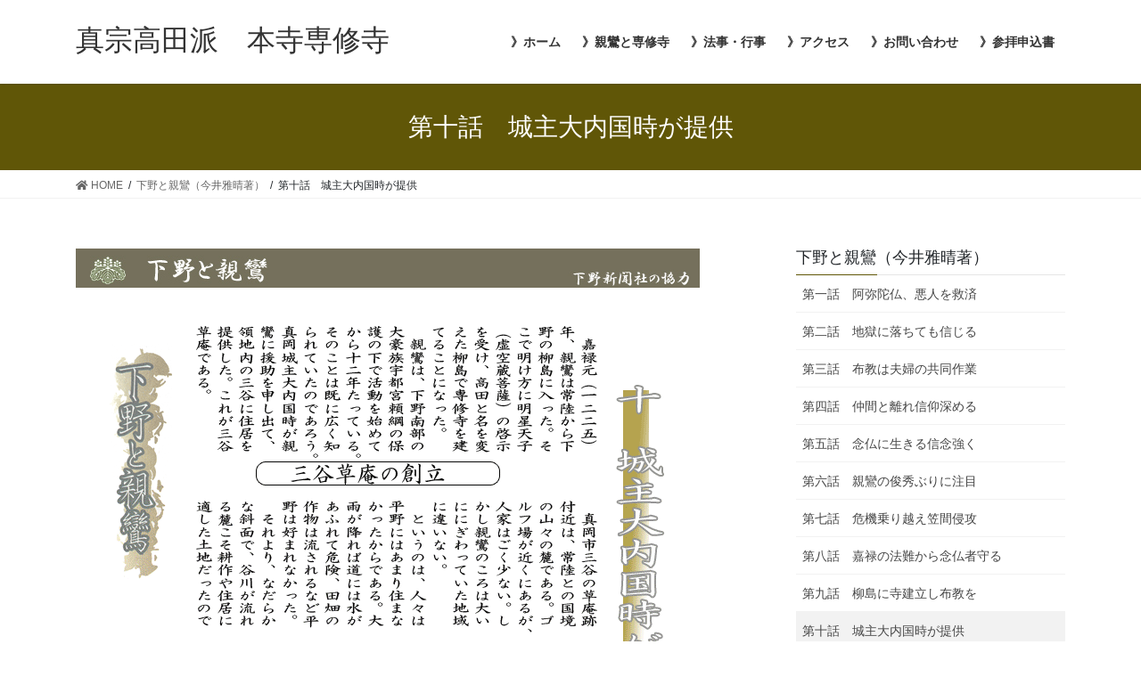

--- FILE ---
content_type: text/html; charset=UTF-8
request_url: https://honji-senjuji.jp/simotuketosinran/10wa/
body_size: 9937
content:
<!DOCTYPE html>
<html lang="ja">
<head>
<meta charset="utf-8">
<meta http-equiv="X-UA-Compatible" content="IE=edge">
<meta name="viewport" content="width=device-width, initial-scale=1">
<title>第十話　城主大内国時が提供 &#8211; 真宗高田派　本寺専修寺</title>
<meta name='robots' content='max-image-preview:large'/>
<link rel='dns-prefetch' href='//webfonts.xserver.jp'/>
<link rel='dns-prefetch' href='//s.w.org'/>
<link rel="alternate" type="application/rss+xml" title="真宗高田派　本寺専修寺 &raquo; フィード" href="https://honji-senjuji.jp/feed/"/>
<link rel="alternate" type="application/rss+xml" title="真宗高田派　本寺専修寺 &raquo; コメントフィード" href="https://honji-senjuji.jp/comments/feed/"/>
<script type="text/javascript">window._wpemojiSettings={"baseUrl":"https:\/\/s.w.org\/images\/core\/emoji\/13.1.0\/72x72\/","ext":".png","svgUrl":"https:\/\/s.w.org\/images\/core\/emoji\/13.1.0\/svg\/","svgExt":".svg","source":{"concatemoji":"https:\/\/honji-senjuji.jp\/new\/wp-includes\/js\/wp-emoji-release.min.js?ver=5.9.12"}};!function(e,a,t){var n,r,o,i=a.createElement("canvas"),p=i.getContext&&i.getContext("2d");function s(e,t){var a=String.fromCharCode;p.clearRect(0,0,i.width,i.height),p.fillText(a.apply(this,e),0,0);e=i.toDataURL();return p.clearRect(0,0,i.width,i.height),p.fillText(a.apply(this,t),0,0),e===i.toDataURL()}function c(e){var t=a.createElement("script");t.src=e,t.defer=t.type="text/javascript",a.getElementsByTagName("head")[0].appendChild(t)}for(o=Array("flag","emoji"),t.supports={everything:!0,everythingExceptFlag:!0},r=0;r<o.length;r++)t.supports[o[r]]=function(e){if(!p||!p.fillText)return!1;switch(p.textBaseline="top",p.font="600 32px Arial",e){case"flag":return s([127987,65039,8205,9895,65039],[127987,65039,8203,9895,65039])?!1:!s([55356,56826,55356,56819],[55356,56826,8203,55356,56819])&&!s([55356,57332,56128,56423,56128,56418,56128,56421,56128,56430,56128,56423,56128,56447],[55356,57332,8203,56128,56423,8203,56128,56418,8203,56128,56421,8203,56128,56430,8203,56128,56423,8203,56128,56447]);case"emoji":return!s([10084,65039,8205,55357,56613],[10084,65039,8203,55357,56613])}return!1}(o[r]),t.supports.everything=t.supports.everything&&t.supports[o[r]],"flag"!==o[r]&&(t.supports.everythingExceptFlag=t.supports.everythingExceptFlag&&t.supports[o[r]]);t.supports.everythingExceptFlag=t.supports.everythingExceptFlag&&!t.supports.flag,t.DOMReady=!1,t.readyCallback=function(){t.DOMReady=!0},t.supports.everything||(n=function(){t.readyCallback()},a.addEventListener?(a.addEventListener("DOMContentLoaded",n,!1),e.addEventListener("load",n,!1)):(e.attachEvent("onload",n),a.attachEvent("onreadystatechange",function(){"complete"===a.readyState&&t.readyCallback()})),(n=t.source||{}).concatemoji?c(n.concatemoji):n.wpemoji&&n.twemoji&&(c(n.twemoji),c(n.wpemoji)))}(window,document,window._wpemojiSettings);</script>
<style type="text/css">
img.wp-smiley,
img.emoji {
	display: inline !important;
	border: none !important;
	box-shadow: none !important;
	height: 1em !important;
	width: 1em !important;
	margin: 0 0.07em !important;
	vertical-align: -0.1em !important;
	background: none !important;
	padding: 0 !important;
}
</style>
	<link rel='stylesheet' id='wp-block-library-css' href='https://honji-senjuji.jp/new/wp-includes/css/dist/block-library/style.min.css?ver=5.9.12' type='text/css' media='all'/>
<link rel='stylesheet' id='wp-components-css' href='https://honji-senjuji.jp/new/wp-includes/css/dist/components/style.min.css?ver=5.9.12' type='text/css' media='all'/>
<link rel='stylesheet' id='wp-block-editor-css' href='https://honji-senjuji.jp/new/wp-includes/css/dist/block-editor/style.min.css?ver=5.9.12' type='text/css' media='all'/>
<link rel='stylesheet' id='wp-nux-css' href='https://honji-senjuji.jp/new/wp-includes/css/dist/nux/style.min.css?ver=5.9.12' type='text/css' media='all'/>
<link rel='stylesheet' id='wp-reusable-blocks-css' href='https://honji-senjuji.jp/new/wp-includes/css/dist/reusable-blocks/style.min.css?ver=5.9.12' type='text/css' media='all'/>
<link rel='stylesheet' id='wp-editor-css' href='https://honji-senjuji.jp/new/wp-includes/css/dist/editor/style.min.css?ver=5.9.12' type='text/css' media='all'/>
<link rel='stylesheet' id='block-robo-gallery-style-css-css' href='https://honji-senjuji.jp/new/wp-content/plugins/robo-gallery/includes/extensions/block/dist/blocks.style.build.css?ver=3.2.23' type='text/css' media='all'/>
<style id='global-styles-inline-css' type='text/css'>
body{--wp--preset--color--black: #000000;--wp--preset--color--cyan-bluish-gray: #abb8c3;--wp--preset--color--white: #ffffff;--wp--preset--color--pale-pink: #f78da7;--wp--preset--color--vivid-red: #cf2e2e;--wp--preset--color--luminous-vivid-orange: #ff6900;--wp--preset--color--luminous-vivid-amber: #fcb900;--wp--preset--color--light-green-cyan: #7bdcb5;--wp--preset--color--vivid-green-cyan: #00d084;--wp--preset--color--pale-cyan-blue: #8ed1fc;--wp--preset--color--vivid-cyan-blue: #0693e3;--wp--preset--color--vivid-purple: #9b51e0;--wp--preset--gradient--vivid-cyan-blue-to-vivid-purple: linear-gradient(135deg,rgba(6,147,227,1) 0%,rgb(155,81,224) 100%);--wp--preset--gradient--light-green-cyan-to-vivid-green-cyan: linear-gradient(135deg,rgb(122,220,180) 0%,rgb(0,208,130) 100%);--wp--preset--gradient--luminous-vivid-amber-to-luminous-vivid-orange: linear-gradient(135deg,rgba(252,185,0,1) 0%,rgba(255,105,0,1) 100%);--wp--preset--gradient--luminous-vivid-orange-to-vivid-red: linear-gradient(135deg,rgba(255,105,0,1) 0%,rgb(207,46,46) 100%);--wp--preset--gradient--very-light-gray-to-cyan-bluish-gray: linear-gradient(135deg,rgb(238,238,238) 0%,rgb(169,184,195) 100%);--wp--preset--gradient--cool-to-warm-spectrum: linear-gradient(135deg,rgb(74,234,220) 0%,rgb(151,120,209) 20%,rgb(207,42,186) 40%,rgb(238,44,130) 60%,rgb(251,105,98) 80%,rgb(254,248,76) 100%);--wp--preset--gradient--blush-light-purple: linear-gradient(135deg,rgb(255,206,236) 0%,rgb(152,150,240) 100%);--wp--preset--gradient--blush-bordeaux: linear-gradient(135deg,rgb(254,205,165) 0%,rgb(254,45,45) 50%,rgb(107,0,62) 100%);--wp--preset--gradient--luminous-dusk: linear-gradient(135deg,rgb(255,203,112) 0%,rgb(199,81,192) 50%,rgb(65,88,208) 100%);--wp--preset--gradient--pale-ocean: linear-gradient(135deg,rgb(255,245,203) 0%,rgb(182,227,212) 50%,rgb(51,167,181) 100%);--wp--preset--gradient--electric-grass: linear-gradient(135deg,rgb(202,248,128) 0%,rgb(113,206,126) 100%);--wp--preset--gradient--midnight: linear-gradient(135deg,rgb(2,3,129) 0%,rgb(40,116,252) 100%);--wp--preset--duotone--dark-grayscale: url('#wp-duotone-dark-grayscale');--wp--preset--duotone--grayscale: url('#wp-duotone-grayscale');--wp--preset--duotone--purple-yellow: url('#wp-duotone-purple-yellow');--wp--preset--duotone--blue-red: url('#wp-duotone-blue-red');--wp--preset--duotone--midnight: url('#wp-duotone-midnight');--wp--preset--duotone--magenta-yellow: url('#wp-duotone-magenta-yellow');--wp--preset--duotone--purple-green: url('#wp-duotone-purple-green');--wp--preset--duotone--blue-orange: url('#wp-duotone-blue-orange');--wp--preset--font-size--small: 13px;--wp--preset--font-size--medium: 20px;--wp--preset--font-size--large: 36px;--wp--preset--font-size--x-large: 42px;}.has-black-color{color: var(--wp--preset--color--black) !important;}.has-cyan-bluish-gray-color{color: var(--wp--preset--color--cyan-bluish-gray) !important;}.has-white-color{color: var(--wp--preset--color--white) !important;}.has-pale-pink-color{color: var(--wp--preset--color--pale-pink) !important;}.has-vivid-red-color{color: var(--wp--preset--color--vivid-red) !important;}.has-luminous-vivid-orange-color{color: var(--wp--preset--color--luminous-vivid-orange) !important;}.has-luminous-vivid-amber-color{color: var(--wp--preset--color--luminous-vivid-amber) !important;}.has-light-green-cyan-color{color: var(--wp--preset--color--light-green-cyan) !important;}.has-vivid-green-cyan-color{color: var(--wp--preset--color--vivid-green-cyan) !important;}.has-pale-cyan-blue-color{color: var(--wp--preset--color--pale-cyan-blue) !important;}.has-vivid-cyan-blue-color{color: var(--wp--preset--color--vivid-cyan-blue) !important;}.has-vivid-purple-color{color: var(--wp--preset--color--vivid-purple) !important;}.has-black-background-color{background-color: var(--wp--preset--color--black) !important;}.has-cyan-bluish-gray-background-color{background-color: var(--wp--preset--color--cyan-bluish-gray) !important;}.has-white-background-color{background-color: var(--wp--preset--color--white) !important;}.has-pale-pink-background-color{background-color: var(--wp--preset--color--pale-pink) !important;}.has-vivid-red-background-color{background-color: var(--wp--preset--color--vivid-red) !important;}.has-luminous-vivid-orange-background-color{background-color: var(--wp--preset--color--luminous-vivid-orange) !important;}.has-luminous-vivid-amber-background-color{background-color: var(--wp--preset--color--luminous-vivid-amber) !important;}.has-light-green-cyan-background-color{background-color: var(--wp--preset--color--light-green-cyan) !important;}.has-vivid-green-cyan-background-color{background-color: var(--wp--preset--color--vivid-green-cyan) !important;}.has-pale-cyan-blue-background-color{background-color: var(--wp--preset--color--pale-cyan-blue) !important;}.has-vivid-cyan-blue-background-color{background-color: var(--wp--preset--color--vivid-cyan-blue) !important;}.has-vivid-purple-background-color{background-color: var(--wp--preset--color--vivid-purple) !important;}.has-black-border-color{border-color: var(--wp--preset--color--black) !important;}.has-cyan-bluish-gray-border-color{border-color: var(--wp--preset--color--cyan-bluish-gray) !important;}.has-white-border-color{border-color: var(--wp--preset--color--white) !important;}.has-pale-pink-border-color{border-color: var(--wp--preset--color--pale-pink) !important;}.has-vivid-red-border-color{border-color: var(--wp--preset--color--vivid-red) !important;}.has-luminous-vivid-orange-border-color{border-color: var(--wp--preset--color--luminous-vivid-orange) !important;}.has-luminous-vivid-amber-border-color{border-color: var(--wp--preset--color--luminous-vivid-amber) !important;}.has-light-green-cyan-border-color{border-color: var(--wp--preset--color--light-green-cyan) !important;}.has-vivid-green-cyan-border-color{border-color: var(--wp--preset--color--vivid-green-cyan) !important;}.has-pale-cyan-blue-border-color{border-color: var(--wp--preset--color--pale-cyan-blue) !important;}.has-vivid-cyan-blue-border-color{border-color: var(--wp--preset--color--vivid-cyan-blue) !important;}.has-vivid-purple-border-color{border-color: var(--wp--preset--color--vivid-purple) !important;}.has-vivid-cyan-blue-to-vivid-purple-gradient-background{background: var(--wp--preset--gradient--vivid-cyan-blue-to-vivid-purple) !important;}.has-light-green-cyan-to-vivid-green-cyan-gradient-background{background: var(--wp--preset--gradient--light-green-cyan-to-vivid-green-cyan) !important;}.has-luminous-vivid-amber-to-luminous-vivid-orange-gradient-background{background: var(--wp--preset--gradient--luminous-vivid-amber-to-luminous-vivid-orange) !important;}.has-luminous-vivid-orange-to-vivid-red-gradient-background{background: var(--wp--preset--gradient--luminous-vivid-orange-to-vivid-red) !important;}.has-very-light-gray-to-cyan-bluish-gray-gradient-background{background: var(--wp--preset--gradient--very-light-gray-to-cyan-bluish-gray) !important;}.has-cool-to-warm-spectrum-gradient-background{background: var(--wp--preset--gradient--cool-to-warm-spectrum) !important;}.has-blush-light-purple-gradient-background{background: var(--wp--preset--gradient--blush-light-purple) !important;}.has-blush-bordeaux-gradient-background{background: var(--wp--preset--gradient--blush-bordeaux) !important;}.has-luminous-dusk-gradient-background{background: var(--wp--preset--gradient--luminous-dusk) !important;}.has-pale-ocean-gradient-background{background: var(--wp--preset--gradient--pale-ocean) !important;}.has-electric-grass-gradient-background{background: var(--wp--preset--gradient--electric-grass) !important;}.has-midnight-gradient-background{background: var(--wp--preset--gradient--midnight) !important;}.has-small-font-size{font-size: var(--wp--preset--font-size--small) !important;}.has-medium-font-size{font-size: var(--wp--preset--font-size--medium) !important;}.has-large-font-size{font-size: var(--wp--preset--font-size--large) !important;}.has-x-large-font-size{font-size: var(--wp--preset--font-size--x-large) !important;}
</style>
<link rel='stylesheet' id='contact-form-7-css' href='https://honji-senjuji.jp/new/wp-content/plugins/contact-form-7/includes/css/styles.css?ver=5.5.4' type='text/css' media='all'/>
<style id='contact-form-7-inline-css' type='text/css'>
.wpcf7 .wpcf7-recaptcha iframe {margin-bottom: 0;}.wpcf7 .wpcf7-recaptcha[data-align="center"] > div {margin: 0 auto;}.wpcf7 .wpcf7-recaptcha[data-align="right"] > div {margin: 0 0 0 auto;}
</style>
<link rel='stylesheet' id='ctf_styles-css' href='https://honji-senjuji.jp/new/wp-content/plugins/custom-twitter-feeds/css/ctf-styles.min.css?ver=2.2.4' type='text/css' media='all'/>
<link rel='stylesheet' id='whats-new-style-css' href='https://honji-senjuji.jp/new/wp-content/plugins/whats-new-genarator/whats-new.css?ver=2.0.2' type='text/css' media='all'/>
<link rel='stylesheet' id='bootstrap-4-style-css' href='https://honji-senjuji.jp/new/wp-content/themes/lightning/_g2/library/bootstrap-4/css/bootstrap.min.css?ver=4.5.0' type='text/css' media='all'/>
<link rel='stylesheet' id='lightning-common-style-css' href='https://honji-senjuji.jp/new/wp-content/themes/lightning/_g2/assets/css/common.css?ver=14.13.5' type='text/css' media='all'/>
<style id='lightning-common-style-inline-css' type='text/css'>
/* vk-mobile-nav */:root {--vk-mobile-nav-menu-btn-bg-src: url("https://honji-senjuji.jp/new/wp-content/themes/lightning/_g2/inc/vk-mobile-nav/package//images/vk-menu-btn-black.svg");--vk-mobile-nav-menu-btn-close-bg-src: url("https://honji-senjuji.jp/new/wp-content/themes/lightning/_g2/inc/vk-mobile-nav/package//images/vk-menu-close-black.svg");--vk-menu-acc-icon-open-black-bg-src: url("https://honji-senjuji.jp/new/wp-content/themes/lightning/_g2/inc/vk-mobile-nav/package//images/vk-menu-acc-icon-open-black.svg");--vk-menu-acc-icon-open-white-bg-src: url("https://honji-senjuji.jp/new/wp-content/themes/lightning/_g2/inc/vk-mobile-nav/package//images/vk-menu-acc-icon-open-white.svg");--vk-menu-acc-icon-close-black-bg-src: url("https://honji-senjuji.jp/new/wp-content/themes/lightning/_g2/inc/vk-mobile-nav/package//images/vk-menu-close-black.svg");--vk-menu-acc-icon-close-white-bg-src: url("https://honji-senjuji.jp/new/wp-content/themes/lightning/_g2/inc/vk-mobile-nav/package//images/vk-menu-close-white.svg");}
</style>
<link rel='stylesheet' id='lightning-design-style-css' href='https://honji-senjuji.jp/new/wp-content/themes/lightning/_g2/design-skin/origin2/css/style.css?ver=14.13.5' type='text/css' media='all'/>
<style id='lightning-design-style-inline-css' type='text/css'>
:root {--color-key:#605607;--color-key-dark:#af633d;}
/* ltg common custom */:root {--vk-menu-acc-btn-border-color:#333;--vk-color-primary:#605607;--vk-color-primary-dark:#af633d;--vk-color-primary-vivid:#695e07;--color-key:#605607;--color-key-dark:#af633d;}.veu_color_txt_key { color:#af633d ; }.veu_color_bg_key { background-color:#af633d ; }.veu_color_border_key { border-color:#af633d ; }.btn-default { border-color:#605607;color:#605607;}.btn-default:focus,.btn-default:hover { border-color:#605607;background-color: #605607; }.wp-block-search__button,.btn-primary { background-color:#605607;border-color:#af633d; }.wp-block-search__button:focus,.wp-block-search__button:hover,.btn-primary:not(:disabled):not(.disabled):active,.btn-primary:focus,.btn-primary:hover { background-color:#af633d;border-color:#605607; }.btn-outline-primary { color : #605607 ; border-color:#605607; }.btn-outline-primary:not(:disabled):not(.disabled):active,.btn-outline-primary:focus,.btn-outline-primary:hover { color : #fff; background-color:#605607;border-color:#af633d; }a { color:#337ab7; }
.tagcloud a:before { font-family: "Font Awesome 5 Free";content: "\f02b";font-weight: bold; }
.media .media-body .media-heading a:hover { color:#605607; }@media (min-width: 768px){.gMenu > li:before,.gMenu > li.menu-item-has-children::after { border-bottom-color:#af633d }.gMenu li li { background-color:#af633d }.gMenu li li a:hover { background-color:#605607; }} /* @media (min-width: 768px) */.page-header { background-color:#605607; }h2,.mainSection-title { border-top-color:#605607; }h3:after,.subSection-title:after { border-bottom-color:#605607; }ul.page-numbers li span.page-numbers.current,.page-link dl .post-page-numbers.current { background-color:#605607; }.pager li > a { border-color:#605607;color:#605607;}.pager li > a:hover { background-color:#605607;color:#fff;}.siteFooter { border-top-color:#605607; }dt { border-left-color:#605607; }:root {--g_nav_main_acc_icon_open_url:url(https://honji-senjuji.jp/new/wp-content/themes/lightning/_g2/inc/vk-mobile-nav/package/images/vk-menu-acc-icon-open-black.svg);--g_nav_main_acc_icon_close_url: url(https://honji-senjuji.jp/new/wp-content/themes/lightning/_g2/inc/vk-mobile-nav/package/images/vk-menu-close-black.svg);--g_nav_sub_acc_icon_open_url: url(https://honji-senjuji.jp/new/wp-content/themes/lightning/_g2/inc/vk-mobile-nav/package/images/vk-menu-acc-icon-open-white.svg);--g_nav_sub_acc_icon_close_url: url(https://honji-senjuji.jp/new/wp-content/themes/lightning/_g2/inc/vk-mobile-nav/package/images/vk-menu-close-white.svg);}
</style>
<link rel='stylesheet' id='lightning-theme-style-css' href='https://honji-senjuji.jp/new/wp-content/themes/lightning/style.css?ver=14.13.5' type='text/css' media='all'/>
<link rel='stylesheet' id='vk-font-awesome-css' href='https://honji-senjuji.jp/new/wp-content/themes/lightning/inc/font-awesome/package/versions/5/css/all.min.css?ver=5.13.0' type='text/css' media='all'/>
<script type='text/javascript' src='https://honji-senjuji.jp/new/wp-includes/js/jquery/jquery.min.js?ver=3.6.0' id='jquery-core-js'></script>
<script type='text/javascript' src='https://honji-senjuji.jp/new/wp-includes/js/jquery/jquery-migrate.min.js?ver=3.3.2' id='jquery-migrate-js'></script>
<script type='text/javascript' src='//webfonts.xserver.jp/js/xserverv3.js?fadein=0&#038;ver=2.0.8' id='typesquare_std-js'></script>
<link rel="https://api.w.org/" href="https://honji-senjuji.jp/wp-json/"/><link rel="alternate" type="application/json" href="https://honji-senjuji.jp/wp-json/wp/v2/pages/1892"/><link rel="EditURI" type="application/rsd+xml" title="RSD" href="https://honji-senjuji.jp/new/xmlrpc.php?rsd"/>
<link rel="wlwmanifest" type="application/wlwmanifest+xml" href="https://honji-senjuji.jp/new/wp-includes/wlwmanifest.xml"/> 
<meta name="generator" content="WordPress 5.9.12"/>
<link rel="canonical" href="https://honji-senjuji.jp/simotuketosinran/10wa/"/>
<link rel='shortlink' href='https://honji-senjuji.jp/?p=1892'/>
<link rel="alternate" type="application/json+oembed" href="https://honji-senjuji.jp/wp-json/oembed/1.0/embed?url=https%3A%2F%2Fhonji-senjuji.jp%2Fsimotuketosinran%2F10wa%2F"/>
<link rel="alternate" type="text/xml+oembed" href="https://honji-senjuji.jp/wp-json/oembed/1.0/embed?url=https%3A%2F%2Fhonji-senjuji.jp%2Fsimotuketosinran%2F10wa%2F&#038;format=xml"/>
<script type="text/javascript">jQuery(document).ready(function(){jQuery('img[usemap]').rwdImageMaps();});</script>
<style type="text/css">
	img[usemap] { max-width: 100%; height: auto; }
</style>
<style id="lightning-color-custom-for-plugins" type="text/css">/* ltg theme common */.color_key_bg,.color_key_bg_hover:hover{background-color: #605607;}.color_key_txt,.color_key_txt_hover:hover{color: #605607;}.color_key_border,.color_key_border_hover:hover{border-color: #605607;}.color_key_dark_bg,.color_key_dark_bg_hover:hover{background-color: #af633d;}.color_key_dark_txt,.color_key_dark_txt_hover:hover{color: #af633d;}.color_key_dark_border,.color_key_dark_border_hover:hover{border-color: #af633d;}</style><link rel="icon" href="https://honji-senjuji.jp/new/wp-content/uploads/2020/04/cropped-head02-1-32x32.gif" sizes="32x32"/>
<link rel="icon" href="https://honji-senjuji.jp/new/wp-content/uploads/2020/04/cropped-head02-1-192x192.gif" sizes="192x192"/>
<link rel="apple-touch-icon" href="https://honji-senjuji.jp/new/wp-content/uploads/2020/04/cropped-head02-1-180x180.gif"/>
<meta name="msapplication-TileImage" content="https://honji-senjuji.jp/new/wp-content/uploads/2020/04/cropped-head02-1-270x270.gif"/>

</head>
<body data-rsssl=1 class="page-template-default page page-id-1892 page-child parent-pageid-1785 bootstrap4 device-pc fa_v5_css">
<a class="skip-link screen-reader-text" href="#main">コンテンツへスキップ</a>
<a class="skip-link screen-reader-text" href="#vk-mobile-nav">ナビゲーションに移動</a>
<svg xmlns="http://www.w3.org/2000/svg" viewBox="0 0 0 0" width="0" height="0" focusable="false" role="none" style="visibility: hidden; position: absolute; left: -9999px; overflow: hidden;"><defs><filter id="wp-duotone-dark-grayscale"><feColorMatrix color-interpolation-filters="sRGB" type="matrix" values=" .299 .587 .114 0 0 .299 .587 .114 0 0 .299 .587 .114 0 0 .299 .587 .114 0 0 "/><feComponentTransfer color-interpolation-filters="sRGB"><feFuncR type="table" tableValues="0 0.49803921568627"/><feFuncG type="table" tableValues="0 0.49803921568627"/><feFuncB type="table" tableValues="0 0.49803921568627"/><feFuncA type="table" tableValues="1 1"/></feComponentTransfer><feComposite in2="SourceGraphic" operator="in"/></filter></defs></svg><svg xmlns="http://www.w3.org/2000/svg" viewBox="0 0 0 0" width="0" height="0" focusable="false" role="none" style="visibility: hidden; position: absolute; left: -9999px; overflow: hidden;"><defs><filter id="wp-duotone-grayscale"><feColorMatrix color-interpolation-filters="sRGB" type="matrix" values=" .299 .587 .114 0 0 .299 .587 .114 0 0 .299 .587 .114 0 0 .299 .587 .114 0 0 "/><feComponentTransfer color-interpolation-filters="sRGB"><feFuncR type="table" tableValues="0 1"/><feFuncG type="table" tableValues="0 1"/><feFuncB type="table" tableValues="0 1"/><feFuncA type="table" tableValues="1 1"/></feComponentTransfer><feComposite in2="SourceGraphic" operator="in"/></filter></defs></svg><svg xmlns="http://www.w3.org/2000/svg" viewBox="0 0 0 0" width="0" height="0" focusable="false" role="none" style="visibility: hidden; position: absolute; left: -9999px; overflow: hidden;"><defs><filter id="wp-duotone-purple-yellow"><feColorMatrix color-interpolation-filters="sRGB" type="matrix" values=" .299 .587 .114 0 0 .299 .587 .114 0 0 .299 .587 .114 0 0 .299 .587 .114 0 0 "/><feComponentTransfer color-interpolation-filters="sRGB"><feFuncR type="table" tableValues="0.54901960784314 0.98823529411765"/><feFuncG type="table" tableValues="0 1"/><feFuncB type="table" tableValues="0.71764705882353 0.25490196078431"/><feFuncA type="table" tableValues="1 1"/></feComponentTransfer><feComposite in2="SourceGraphic" operator="in"/></filter></defs></svg><svg xmlns="http://www.w3.org/2000/svg" viewBox="0 0 0 0" width="0" height="0" focusable="false" role="none" style="visibility: hidden; position: absolute; left: -9999px; overflow: hidden;"><defs><filter id="wp-duotone-blue-red"><feColorMatrix color-interpolation-filters="sRGB" type="matrix" values=" .299 .587 .114 0 0 .299 .587 .114 0 0 .299 .587 .114 0 0 .299 .587 .114 0 0 "/><feComponentTransfer color-interpolation-filters="sRGB"><feFuncR type="table" tableValues="0 1"/><feFuncG type="table" tableValues="0 0.27843137254902"/><feFuncB type="table" tableValues="0.5921568627451 0.27843137254902"/><feFuncA type="table" tableValues="1 1"/></feComponentTransfer><feComposite in2="SourceGraphic" operator="in"/></filter></defs></svg><svg xmlns="http://www.w3.org/2000/svg" viewBox="0 0 0 0" width="0" height="0" focusable="false" role="none" style="visibility: hidden; position: absolute; left: -9999px; overflow: hidden;"><defs><filter id="wp-duotone-midnight"><feColorMatrix color-interpolation-filters="sRGB" type="matrix" values=" .299 .587 .114 0 0 .299 .587 .114 0 0 .299 .587 .114 0 0 .299 .587 .114 0 0 "/><feComponentTransfer color-interpolation-filters="sRGB"><feFuncR type="table" tableValues="0 0"/><feFuncG type="table" tableValues="0 0.64705882352941"/><feFuncB type="table" tableValues="0 1"/><feFuncA type="table" tableValues="1 1"/></feComponentTransfer><feComposite in2="SourceGraphic" operator="in"/></filter></defs></svg><svg xmlns="http://www.w3.org/2000/svg" viewBox="0 0 0 0" width="0" height="0" focusable="false" role="none" style="visibility: hidden; position: absolute; left: -9999px; overflow: hidden;"><defs><filter id="wp-duotone-magenta-yellow"><feColorMatrix color-interpolation-filters="sRGB" type="matrix" values=" .299 .587 .114 0 0 .299 .587 .114 0 0 .299 .587 .114 0 0 .299 .587 .114 0 0 "/><feComponentTransfer color-interpolation-filters="sRGB"><feFuncR type="table" tableValues="0.78039215686275 1"/><feFuncG type="table" tableValues="0 0.94901960784314"/><feFuncB type="table" tableValues="0.35294117647059 0.47058823529412"/><feFuncA type="table" tableValues="1 1"/></feComponentTransfer><feComposite in2="SourceGraphic" operator="in"/></filter></defs></svg><svg xmlns="http://www.w3.org/2000/svg" viewBox="0 0 0 0" width="0" height="0" focusable="false" role="none" style="visibility: hidden; position: absolute; left: -9999px; overflow: hidden;"><defs><filter id="wp-duotone-purple-green"><feColorMatrix color-interpolation-filters="sRGB" type="matrix" values=" .299 .587 .114 0 0 .299 .587 .114 0 0 .299 .587 .114 0 0 .299 .587 .114 0 0 "/><feComponentTransfer color-interpolation-filters="sRGB"><feFuncR type="table" tableValues="0.65098039215686 0.40392156862745"/><feFuncG type="table" tableValues="0 1"/><feFuncB type="table" tableValues="0.44705882352941 0.4"/><feFuncA type="table" tableValues="1 1"/></feComponentTransfer><feComposite in2="SourceGraphic" operator="in"/></filter></defs></svg><svg xmlns="http://www.w3.org/2000/svg" viewBox="0 0 0 0" width="0" height="0" focusable="false" role="none" style="visibility: hidden; position: absolute; left: -9999px; overflow: hidden;"><defs><filter id="wp-duotone-blue-orange"><feColorMatrix color-interpolation-filters="sRGB" type="matrix" values=" .299 .587 .114 0 0 .299 .587 .114 0 0 .299 .587 .114 0 0 .299 .587 .114 0 0 "/><feComponentTransfer color-interpolation-filters="sRGB"><feFuncR type="table" tableValues="0.098039215686275 1"/><feFuncG type="table" tableValues="0 0.66274509803922"/><feFuncB type="table" tableValues="0.84705882352941 0.41960784313725"/><feFuncA type="table" tableValues="1 1"/></feComponentTransfer><feComposite in2="SourceGraphic" operator="in"/></filter></defs></svg><header class="siteHeader">
		<div class="container siteHeadContainer">
		<div class="navbar-header">
						<p class="navbar-brand siteHeader_logo">
			<a href="https://honji-senjuji.jp/">
				<span>真宗高田派　本寺専修寺</span>
			</a>
			</p>
					</div>

					<div id="gMenu_outer" class="gMenu_outer">
				<nav class="menu-%e3%83%88%e3%83%83%e3%83%97%e3%83%9a%e3%83%bc%e3%82%b8-container"><ul id="menu-%e3%83%88%e3%83%83%e3%83%97%e3%83%9a%e3%83%bc%e3%82%b8" class="menu gMenu vk-menu-acc"><li id="menu-item-1517" class="menu-item menu-item-type-custom menu-item-object-custom menu-item-home"><a href="https://honji-senjuji.jp"><strong class="gMenu_name">》ホーム</strong></a></li>
<li id="menu-item-84" class="menu-item menu-item-type-post_type menu-item-object-page"><a href="https://honji-senjuji.jp/sinran/"><strong class="gMenu_name">》親鸞と専修寺</strong></a></li>
<li id="menu-item-82" class="menu-item menu-item-type-post_type menu-item-object-page"><a href="https://honji-senjuji.jp/ibent/"><strong class="gMenu_name">》法事・行事</strong></a></li>
<li id="menu-item-80" class="menu-item menu-item-type-post_type menu-item-object-page"><a href="https://honji-senjuji.jp/access/"><strong class="gMenu_name">》アクセス</strong></a></li>
<li id="menu-item-202" class="menu-item menu-item-type-post_type menu-item-object-page"><a href="https://honji-senjuji.jp/otoiawase/"><strong class="gMenu_name">》お問い合わせ</strong></a></li>
<li id="menu-item-944" class="menu-item menu-item-type-post_type menu-item-object-page"><a href="https://honji-senjuji.jp/sinseisyo/"><strong class="gMenu_name">》参拝申込書</strong></a></li>
</ul></nav>			</div>
			</div>
	</header>

<div class="section page-header"><div class="container"><div class="row"><div class="col-md-12">
<h1 class="page-header_pageTitle">
第十話　城主大内国時が提供</h1>
</div></div></div></div><!-- [ /.page-header ] -->


<!-- [ .breadSection ] --><div class="section breadSection"><div class="container"><div class="row"><ol class="breadcrumb" itemscope itemtype="https://schema.org/BreadcrumbList"><li id="panHome" itemprop="itemListElement" itemscope itemtype="http://schema.org/ListItem"><a itemprop="item" href="https://honji-senjuji.jp/"><span itemprop="name"><i class="fa fa-home"></i> HOME</span></a><meta itemprop="position" content="1"/></li><li itemprop="itemListElement" itemscope itemtype="http://schema.org/ListItem"><a itemprop="item" href="https://honji-senjuji.jp/simotuketosinran/"><span itemprop="name">下野と親鸞（今井雅晴著）</span></a><meta itemprop="position" content="2"/></li><li><span>第十話　城主大内国時が提供</span><meta itemprop="position" content="3"/></li></ol></div></div></div><!-- [ /.breadSection ] -->

<div class="section siteContent">
<div class="container">
<div class="row">

	<div class="col mainSection mainSection-col-two baseSection vk_posts-mainSection" id="main" role="main">
				<article id="post-1892" class="entry entry-full post-1892 page type-page status-publish hentry">

	
	
	
	<div class="entry-body">
				<p><img src="https://honji-senjuji.jp/new/wp-content/uploads/2021/02/sinran00_01.jpg" alt="" width="700" height="44" class="alignnone size-full wp-image-1799" srcset="https://honji-senjuji.jp/new/wp-content/uploads/2021/02/sinran00_01.jpg 700w, https://honji-senjuji.jp/new/wp-content/uploads/2021/02/sinran00_01-300x19.jpg 300w" sizes="(max-width: 700px) 100vw, 700px"/><br/>
<img loading="lazy" src="https://honji-senjuji.jp/new/wp-content/uploads/2021/02/simotuke_sinran10_01.gif" alt="" width="680" height="221" class="alignnone size-full wp-image-1894"/><br/>
<img loading="lazy" src="https://honji-senjuji.jp/new/wp-content/uploads/2021/02/simotuke_sinran10_02.gif" alt="" width="680" height="183" class="alignnone size-full wp-image-1895"/><br/>
<img loading="lazy" src="https://honji-senjuji.jp/new/wp-content/uploads/2021/02/simotuke_sinran10_03.gif" alt="" width="680" height="199" class="alignnone size-full wp-image-1896"/><br/>
<img loading="lazy" src="https://honji-senjuji.jp/new/wp-content/uploads/2021/02/simotuke_sinran10_04.gif" alt="" width="680" height="146" class="alignnone size-full wp-image-1897"/><br/>
<img loading="lazy" src="https://honji-senjuji.jp/new/wp-content/uploads/2021/02/simotuke_sinran10_05.gif" alt="" width="680" height="221" class="alignnone size-full wp-image-1898"/></p>
<p style="text-align: center;"><a href="https://honji-senjuji.jp/simotuketosinran/9wa/">第九話　柳島に寺建立し布教を</a>　⇔　<a href="https://honji-senjuji.jp/simotuketosinran/11wa/">第十一話　本年度から仏堂など復元</a></p>
			</div>

	
	
	
	
			
	
		
		
		
		
	
	
</article><!-- [ /#post-1892 ] -->
			</div><!-- [ /.mainSection ] -->

			<div class="col subSection sideSection sideSection-col-two baseSection">
									<aside class="widget widget_child_page widget_link_list">
			<nav class="localNav">
			<h1 class="subSection-title"><a href="https://honji-senjuji.jp/simotuketosinran/">下野と親鸞（今井雅晴著）</a></h1>
			<ul>
			<li class="page_item page-item-1794"><a href="https://honji-senjuji.jp/simotuketosinran/1wa/">第一話　阿弥陀仏、悪人を救済</a></li>
<li class="page_item page-item-1820"><a href="https://honji-senjuji.jp/simotuketosinran/2wa/">第二話　地獄に落ちても信じる</a></li>
<li class="page_item page-item-1832"><a href="https://honji-senjuji.jp/simotuketosinran/3wa/">第三話　布教は夫婦の共同作業</a></li>
<li class="page_item page-item-1843"><a href="https://honji-senjuji.jp/simotuketosinran/4wa/">第四話　仲間と離れ信仰深める</a></li>
<li class="page_item page-item-1852"><a href="https://honji-senjuji.jp/simotuketosinran/5wa/">第五話　念仏に生きる信念強く</a></li>
<li class="page_item page-item-1860"><a href="https://honji-senjuji.jp/simotuketosinran/6wa/">第六話　親鸞の俊秀ぶりに注目</a></li>
<li class="page_item page-item-1868"><a href="https://honji-senjuji.jp/simotuketosinran/7wa/">第七話　危機乗り越え笠間侵攻</a></li>
<li class="page_item page-item-1876"><a href="https://honji-senjuji.jp/simotuketosinran/8wa/">第八話　嘉禄の法難から念仏者守る</a></li>
<li class="page_item page-item-1884"><a href="https://honji-senjuji.jp/simotuketosinran/9wa/">第九話　柳島に寺建立し布教を</a></li>
<li class="page_item page-item-1892 current_page_item"><a href="https://honji-senjuji.jp/simotuketosinran/10wa/" aria-current="page">第十話　城主大内国時が提供</a></li>
<li class="page_item page-item-1901"><a href="https://honji-senjuji.jp/simotuketosinran/11wa/">第十一話　本年度から仏堂など復元</a></li>
<li class="page_item page-item-1909"><a href="https://honji-senjuji.jp/simotuketosinran/12wa/">第十二話　鹿島明神寄進の伝説</a></li>
<li class="page_item page-item-1917"><a href="https://honji-senjuji.jp/simotuketosinran/%e7%ac%ac%e5%8d%81%e4%b8%89%e8%a9%b1%e3%80%80%e9%ab%98%e7%94%b0%e6%b4%be%e3%81%a7%e5%88%a5%e6%a0%bc%e3%81%ae%e6%89%b1%e3%81%84/">第十三話　高田派で別格の扱い</a></li>
<li class="page_item page-item-1925"><a href="https://honji-senjuji.jp/simotuketosinran/14wa/">第十四話　実は信濃「善行寺如来」</a></li>
<li class="page_item page-item-1933"><a href="https://honji-senjuji.jp/simotuketosinran/15wa/">第十五話　重量感ある「等身の御影」</a></li>
<li class="page_item page-item-1941"><a href="https://honji-senjuji.jp/simotuketosinran/16wa/">第十六話　浄土真宗の根本再確認</a></li>
<li class="page_item page-item-1951"><a href="https://honji-senjuji.jp/simotuketosinran/17wa/">第十七話　顕智が遺骨を持ち帰る</a></li>
<li class="page_item page-item-1959"><a href="https://honji-senjuji.jp/simotuketosinran/18wa/">第十八話　熱心に教え受け継ぐ</a></li>
<li class="page_item page-item-1967"><a href="https://honji-senjuji.jp/simotuketosinran/19wa/">第十九話　多くの弟子を育成</a></li>
<li class="page_item page-item-1975"><a href="https://honji-senjuji.jp/simotuketosinran/20wa/">第二十話　高田門徒発展に尽力</a></li>
<li class="page_item page-item-2022"><a href="https://honji-senjuji.jp/simotuketosinran/21wa/">第二十一話　真筆熱望した顕智</a></li>
<li class="page_item page-item-2033"><a href="https://honji-senjuji.jp/simotuketosinran/22wa/">第二十二話　真宗で圧倒的な勢力</a></li>
<li class="page_item page-item-2041"><a href="https://honji-senjuji.jp/simotuketosinran/23wa/">第二十三話　三河真宗の基礎築く</a></li>
<li class="page_item page-item-2050"><a href="https://honji-senjuji.jp/simotuketosinran/24wa/">第二十四話　病を押して京に上る</a></li>
<li class="page_item page-item-2058"><a href="https://honji-senjuji.jp/simotuketosinran/25wa/">第二十五話　教学の優れた理解者</a></li>
<li class="page_item page-item-2072"><a href="https://honji-senjuji.jp/simotuketosinran/26wa/">第二十六話　武士が経済的に援助</a></li>
<li class="page_item page-item-2081"><a href="https://honji-senjuji.jp/simotuketosinran/27wa/">第二十七話　書写し高田門徒に</a></li>
<li class="page_item page-item-2089"><a href="https://honji-senjuji.jp/simotuketosinran/28wa/">第二十八話　念仏布教の成果狙う</a></li>
<li class="page_item page-item-2097"><a href="https://honji-senjuji.jp/simotuketosinran/29wa/">第二十九話　本来の思想と矛盾</a></li>
<li class="page_item page-item-2105"><a href="https://honji-senjuji.jp/simotuketosinran/30wa/">第三十話　阿弥陀仏の本願信仰</a></li>
<li class="page_item page-item-2113"><a href="https://honji-senjuji.jp/simotuketosinran/%e7%ac%ac%e4%b8%89%e5%8d%81%e4%b8%80%e8%a9%b1%e3%80%80%e6%84%9f%e8%ac%9d%e3%82%88%e3%82%8a%e5%bc%b7%e3%81%84%e3%80%8c%e5%a0%b1%e8%ac%9d%e3%80%8d/">第三十一話　感謝より強い「報謝」</a></li>
<li class="page_item page-item-2121"><a href="https://honji-senjuji.jp/simotuketosinran/32wa/">第三十二話　法然の法語、伝記記す</a></li>
<li class="page_item page-item-2129"><a href="https://honji-senjuji.jp/simotuketosinran/33wa/">第三十三話　面接　尊敬の対象に</a></li>
<li class="page_item page-item-2137"><a href="https://honji-senjuji.jp/simotuketosinran/34wa/">第三十四話　親鸞門弟第一の人物</a></li>
<li class="page_item page-item-2144"><a href="https://honji-senjuji.jp/simotuketosinran/35wa/">第三十五話　同名寺を四つ建立か</a></li>
<li class="page_item page-item-2152"><a href="https://honji-senjuji.jp/simotuketosinran/36wa/">第三十六話　鹿沼・壬生に道場開く</a></li>
<li class="page_item page-item-2160"><a href="https://honji-senjuji.jp/simotuketosinran/37wa/">第三十七話　旧馬頭町の寺願寺開基</a></li>
<li class="page_item page-item-2168"><a href="https://honji-senjuji.jp/simotuketosinran/38wa/">第三十八話　寺伝では与一の子孫</a></li>
<li class="page_item page-item-2176"><a href="https://honji-senjuji.jp/simotuketosinran/39wa/">第三十九話　親鸞の教えに感動</a></li>
<li class="page_item page-item-2184"><a href="https://honji-senjuji.jp/simotuketosinran/40wa/">第四十話　眼光鋭く力強い指導者</a></li>
<li class="page_item page-item-2194"><a href="https://honji-senjuji.jp/simotuketosinran/41wa/">第四十一話　室町時代の特色示すく</a></li>
<li class="page_item page-item-2202"><a href="https://honji-senjuji.jp/simotuketosinran/%e7%ac%ac%e5%9b%9b%e5%8d%81%e4%ba%8c%e8%a9%b1%e3%80%80%e4%b8%80%e5%ae%b6%e3%81%a7%e6%bb%9e%e5%9c%a8%e3%80%81%e6%97%a5%e5%85%89%e3%82%92%e8%bf%bd%e6%85%95/">第四十二話　一家で滞在、日光を追慕</a></li>
<li class="page_item page-item-2215"><a href="https://honji-senjuji.jp/simotuketosinran/43wa/">第四十三話　親鸞顕彰に尽くした覚如</a></li>
<li class="page_item page-item-2223"><a href="https://honji-senjuji.jp/simotuketosinran/44wa/">第四十四話　草案移転は八代願成時代</a></li>
<li class="page_item page-item-2231"><a href="https://honji-senjuji.jp/simotuketosinran/45wa/">第四十五話　茨城県法龍寺に墓所</a></li>
<li class="page_item page-item-2239"><a href="https://honji-senjuji.jp/simotuketosinran/46wa/">第四十六話　笠間市十八代の礎築く</a></li>
<li class="page_item page-item-2247"><a href="https://honji-senjuji.jp/simotuketosinran/47wa/">第四十七話　和歌通し、源実朝と交流</a></li>
<li class="page_item page-item-2255"><a href="https://honji-senjuji.jp/simotuketosinran/48wa/">第四十八話　法然没後の弾圧を防ぐ</a></li>
<li class="page_item page-item-2263"><a href="https://honji-senjuji.jp/simotuketosinran/49wa/">第四十九話　父同様文武両刀で頭角</a></li>
<li class="page_item page-item-2271"><a href="https://honji-senjuji.jp/simotuketosinran/50wa/">第五十話　地域で根強い信仰</a></li>
<li class="page_item page-item-2279"><a href="https://honji-senjuji.jp/simotuketosinran/51wa/">第五十一話　笠間郡の要衡支配</a></li>
<li class="page_item page-item-2571"><a href="https://honji-senjuji.jp/simotuketosinran/52wa/">第五十二話　以降について</a></li>
			</ul>
			</nav>
			</aside>
							</div><!-- [ /.subSection ] -->
	

</div><!-- [ /.row ] -->
</div><!-- [ /.container ] -->
</div><!-- [ /.siteContent ] -->



<footer class="section siteFooter">
			<div class="footerMenu">
			<div class="container">
				<nav class="menu-%e3%83%95%e3%83%83%e3%82%bf%e3%83%bc-container"><ul id="menu-%e3%83%95%e3%83%83%e3%82%bf%e3%83%bc" class="menu nav"><li id="menu-item-1312" class="menu-item menu-item-type-post_type menu-item-object-page menu-item-1312"><a href="https://honji-senjuji.jp/otoiawase/">》お問い合わせ</a></li>
<li id="menu-item-1313" class="menu-item menu-item-type-post_type menu-item-object-page menu-item-1313"><a href="https://honji-senjuji.jp/%e3%82%b5%e3%82%a4%e3%83%88%e3%83%9e%e3%83%83%e3%83%97/">》サイトマップ</a></li>
<li id="menu-item-1314" class="menu-item menu-item-type-post_type menu-item-object-page menu-item-1314"><a href="https://honji-senjuji.jp/%e3%83%97%e3%83%a9%e3%82%a4%e3%83%90%e3%82%b7%e3%83%bc%e3%83%9d%e3%83%aa%e3%82%b7%e3%83%bc/">》プライバシーポリシー</a></li>
<li id="menu-item-1315" class="menu-item menu-item-type-post_type menu-item-object-page menu-item-1315"><a href="https://honji-senjuji.jp/%e8%91%97%e4%bd%9c%e6%a8%a9%e3%81%ab%e3%81%a4%e3%81%84%e3%81%a6/">》著作権について</a></li>
</ul></nav>			</div>
		</div>
			
	

</footer>
<div id="vk-mobile-nav-menu-btn" class="vk-mobile-nav-menu-btn">MENU</div><div class="vk-mobile-nav vk-mobile-nav-drop-in" id="vk-mobile-nav"><nav class="vk-mobile-nav-menu-outer" role="navigation"><ul id="menu-%e3%83%88%e3%83%83%e3%83%97%e3%83%9a%e3%83%bc%e3%82%b8-1" class="vk-menu-acc menu"><li id="menu-item-1517" class="menu-item menu-item-type-custom menu-item-object-custom menu-item-home menu-item-1517"><a href="https://honji-senjuji.jp">》ホーム</a></li>
<li id="menu-item-84" class="menu-item menu-item-type-post_type menu-item-object-page menu-item-84"><a href="https://honji-senjuji.jp/sinran/">》親鸞と専修寺</a></li>
<li id="menu-item-82" class="menu-item menu-item-type-post_type menu-item-object-page menu-item-82"><a href="https://honji-senjuji.jp/ibent/">》法事・行事</a></li>
<li id="menu-item-80" class="menu-item menu-item-type-post_type menu-item-object-page menu-item-80"><a href="https://honji-senjuji.jp/access/">》アクセス</a></li>
<li id="menu-item-202" class="menu-item menu-item-type-post_type menu-item-object-page menu-item-202"><a href="https://honji-senjuji.jp/otoiawase/">》お問い合わせ</a></li>
<li id="menu-item-944" class="menu-item menu-item-type-post_type menu-item-object-page menu-item-944"><a href="https://honji-senjuji.jp/sinseisyo/">》参拝申込書</a></li>
</ul></nav></div><BR>
<CENTER>Copyright © 真宗高田派　本寺専修寺 All Rights Reserved.</CENTER>

<BR>
	<BR>
		<br>
			
		</P>
	</P>
</P>
<script type='text/javascript' src='https://honji-senjuji.jp/new/wp-includes/js/dist/vendor/regenerator-runtime.min.js?ver=0.13.9' id='regenerator-runtime-js'></script>
<script type='text/javascript' src='https://honji-senjuji.jp/new/wp-includes/js/dist/vendor/wp-polyfill.min.js?ver=3.15.0' id='wp-polyfill-js'></script>
<script type='text/javascript' id='contact-form-7-js-extra'>//<![CDATA[
var wpcf7={"api":{"root":"https:\/\/honji-senjuji.jp\/wp-json\/","namespace":"contact-form-7\/v1"}};
//]]></script>
<script type='text/javascript' src='https://honji-senjuji.jp/new/wp-content/plugins/contact-form-7/includes/js/index.js?ver=5.5.4' id='contact-form-7-js'></script>
<script type='text/javascript' src='https://honji-senjuji.jp/new/wp-content/plugins/responsive-image-maps/jquery.rwdImageMaps.min.js?ver=1.5' id='jQuery.rwd_image_maps-js'></script>
<script type='text/javascript' id='lightning-js-js-extra'>//<![CDATA[
var lightningOpt={"header_scrool":"1"};
//]]></script>
<script type='text/javascript' src='https://honji-senjuji.jp/new/wp-content/themes/lightning/_g2/assets/js/lightning.min.js?ver=14.13.5' id='lightning-js-js'></script>
<script type='text/javascript' src='https://honji-senjuji.jp/new/wp-content/themes/lightning/_g2/library/bootstrap-4/js/bootstrap.min.js?ver=4.5.0' id='bootstrap-4-js-js'></script>
</body>
</html>
